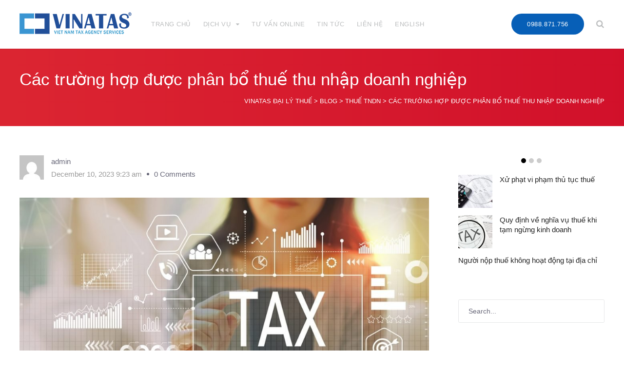

--- FILE ---
content_type: text/html; charset=UTF-8
request_url: https://vinatas.com.vn/cac-truong-hop-duoc-phan-bo-thue-thu-nhap-doanh-nghiep/
body_size: 19861
content:
<!DOCTYPE html>
<html lang="en-US">

<head>
		<meta charset="UTF-8">
	<meta name="viewport" content="width=device-width, initial-scale=1, maximum-scale=1">
	<meta name="format-detection" content="telephone=no">
	<meta name="theme-color" content="#075fb7">
	<link rel="profile" href="http://gmpg.org/xfn/11">
	<link rel="pingback" href="https://vinatas.com.vn/xmlrpc.php">
		
	<meta name='robots' content='index, follow, max-image-preview:large, max-snippet:-1, max-video-preview:-1' />

	<!-- This site is optimized with the Yoast SEO plugin v21.8 - https://yoast.com/wordpress/plugins/seo/ -->
	<title>Các trường hợp được phân bổ thuế thu nhập doanh nghiệp - VINATAS ĐẠI LÝ THUẾ</title>
	<meta name="description" content="Việc phân bổ thuế TNDN thường nhận được nhiều sự quan tâm từ doanh nghiệp. Để giúp các bạn kế toán nắm bắt thông tin quy định của pháp luật hiện hành. Các bạn có thể tham khảo chi tiết nội dung sau đây." />
	<link rel="canonical" href="https://vinatas.com.vn/cac-truong-hop-duoc-phan-bo-thue-thu-nhap-doanh-nghiep/" />
	<meta property="og:locale" content="en_US" />
	<meta property="og:type" content="article" />
	<meta property="og:title" content="Các trường hợp được phân bổ thuế thu nhập doanh nghiệp - VINATAS ĐẠI LÝ THUẾ" />
	<meta property="og:description" content="Việc phân bổ thuế TNDN thường nhận được nhiều sự quan tâm từ doanh nghiệp. Để giúp các bạn kế toán nắm bắt thông tin quy định của pháp luật hiện hành. Các bạn có thể tham khảo chi tiết nội dung sau đây." />
	<meta property="og:url" content="https://vinatas.com.vn/cac-truong-hop-duoc-phan-bo-thue-thu-nhap-doanh-nghiep/" />
	<meta property="og:site_name" content="VINATAS ĐẠI LÝ THUẾ" />
	<meta property="article:publisher" content="https://www.facebook.com/dailythue" />
	<meta property="article:published_time" content="2023-12-10T09:23:14+00:00" />
	<meta property="og:image" content="https://vinatas.com.vn/wp-content/uploads/2023/11/hinh32.jpeg" />
	<meta property="og:image:width" content="1024" />
	<meta property="og:image:height" content="683" />
	<meta property="og:image:type" content="image/jpeg" />
	<meta name="author" content="admin" />
	<meta name="twitter:card" content="summary_large_image" />
	<meta name="twitter:label1" content="Written by" />
	<meta name="twitter:data1" content="admin" />
	<meta name="twitter:label2" content="Est. reading time" />
	<meta name="twitter:data2" content="5 minutes" />
	<script type="application/ld+json" class="yoast-schema-graph">{"@context":"https://schema.org","@graph":[{"@type":"Article","@id":"https://vinatas.com.vn/cac-truong-hop-duoc-phan-bo-thue-thu-nhap-doanh-nghiep/#article","isPartOf":{"@id":"https://vinatas.com.vn/cac-truong-hop-duoc-phan-bo-thue-thu-nhap-doanh-nghiep/"},"author":{"name":"admin","@id":"https://vinatas.com.vn/#/schema/person/87fb0d363a7d879f1bc123be20d96010"},"headline":"Các trường hợp được phân bổ thuế thu nhập doanh nghiệp","datePublished":"2023-12-10T09:23:14+00:00","dateModified":"2023-12-10T09:23:14+00:00","mainEntityOfPage":{"@id":"https://vinatas.com.vn/cac-truong-hop-duoc-phan-bo-thue-thu-nhap-doanh-nghiep/"},"wordCount":1623,"commentCount":0,"publisher":{"@id":"https://vinatas.com.vn/#organization"},"image":{"@id":"https://vinatas.com.vn/cac-truong-hop-duoc-phan-bo-thue-thu-nhap-doanh-nghiep/#primaryimage"},"thumbnailUrl":"https://vinatas.com.vn/wp-content/uploads/2023/11/hinh32.jpeg","keywords":["phân bổ thuế","Thuế TNDN"],"articleSection":["Thuế TNDN"],"inLanguage":"en-US","potentialAction":[{"@type":"CommentAction","name":"Comment","target":["https://vinatas.com.vn/cac-truong-hop-duoc-phan-bo-thue-thu-nhap-doanh-nghiep/#respond"]}]},{"@type":"WebPage","@id":"https://vinatas.com.vn/cac-truong-hop-duoc-phan-bo-thue-thu-nhap-doanh-nghiep/","url":"https://vinatas.com.vn/cac-truong-hop-duoc-phan-bo-thue-thu-nhap-doanh-nghiep/","name":"Các trường hợp được phân bổ thuế thu nhập doanh nghiệp - VINATAS ĐẠI LÝ THUẾ","isPartOf":{"@id":"https://vinatas.com.vn/#website"},"primaryImageOfPage":{"@id":"https://vinatas.com.vn/cac-truong-hop-duoc-phan-bo-thue-thu-nhap-doanh-nghiep/#primaryimage"},"image":{"@id":"https://vinatas.com.vn/cac-truong-hop-duoc-phan-bo-thue-thu-nhap-doanh-nghiep/#primaryimage"},"thumbnailUrl":"https://vinatas.com.vn/wp-content/uploads/2023/11/hinh32.jpeg","datePublished":"2023-12-10T09:23:14+00:00","dateModified":"2023-12-10T09:23:14+00:00","description":"Việc phân bổ thuế TNDN thường nhận được nhiều sự quan tâm từ doanh nghiệp. Để giúp các bạn kế toán nắm bắt thông tin quy định của pháp luật hiện hành. Các bạn có thể tham khảo chi tiết nội dung sau đây.","breadcrumb":{"@id":"https://vinatas.com.vn/cac-truong-hop-duoc-phan-bo-thue-thu-nhap-doanh-nghiep/#breadcrumb"},"inLanguage":"en-US","potentialAction":[{"@type":"ReadAction","target":["https://vinatas.com.vn/cac-truong-hop-duoc-phan-bo-thue-thu-nhap-doanh-nghiep/"]}]},{"@type":"ImageObject","inLanguage":"en-US","@id":"https://vinatas.com.vn/cac-truong-hop-duoc-phan-bo-thue-thu-nhap-doanh-nghiep/#primaryimage","url":"https://vinatas.com.vn/wp-content/uploads/2023/11/hinh32.jpeg","contentUrl":"https://vinatas.com.vn/wp-content/uploads/2023/11/hinh32.jpeg","width":1024,"height":683},{"@type":"BreadcrumbList","@id":"https://vinatas.com.vn/cac-truong-hop-duoc-phan-bo-thue-thu-nhap-doanh-nghiep/#breadcrumb","itemListElement":[{"@type":"ListItem","position":1,"name":"Home","item":"https://vinatas.com.vn/"},{"@type":"ListItem","position":2,"name":"Blog","item":"https://vinatas.com.vn/blog/"},{"@type":"ListItem","position":3,"name":"Các trường hợp được phân bổ thuế thu nhập doanh nghiệp"}]},{"@type":"WebSite","@id":"https://vinatas.com.vn/#website","url":"https://vinatas.com.vn/","name":"VINATAS ĐẠI LÝ THUẾ","description":"Dịch vụ Đại Lý Thuế","publisher":{"@id":"https://vinatas.com.vn/#organization"},"potentialAction":[{"@type":"SearchAction","target":{"@type":"EntryPoint","urlTemplate":"https://vinatas.com.vn/?s={search_term_string}"},"query-input":"required name=search_term_string"}],"inLanguage":"en-US"},{"@type":"Organization","@id":"https://vinatas.com.vn/#organization","name":"VINATAS ĐẠI LÝ THUẾ","url":"https://vinatas.com.vn/","logo":{"@type":"ImageObject","inLanguage":"en-US","@id":"https://vinatas.com.vn/#/schema/logo/image/","url":"https://vinatas.com.vn/wp-content/uploads/2019/02/Logo_Vinatax_Dung-copy.jpg","contentUrl":"https://vinatas.com.vn/wp-content/uploads/2019/02/Logo_Vinatax_Dung-copy.jpg","width":450,"height":450,"caption":"VINATAS ĐẠI LÝ THUẾ"},"image":{"@id":"https://vinatas.com.vn/#/schema/logo/image/"},"sameAs":["https://www.facebook.com/dailythue"]},{"@type":"Person","@id":"https://vinatas.com.vn/#/schema/person/87fb0d363a7d879f1bc123be20d96010","name":"admin","image":{"@type":"ImageObject","inLanguage":"en-US","@id":"https://vinatas.com.vn/#/schema/person/image/","url":"https://secure.gravatar.com/avatar/2802f278e6b4cddc26539909a7433891?s=96&d=mm&r=g","contentUrl":"https://secure.gravatar.com/avatar/2802f278e6b4cddc26539909a7433891?s=96&d=mm&r=g","caption":"admin"},"url":"https://vinatas.com.vn/author/admin/"}]}</script>
	<!-- / Yoast SEO plugin. -->


<link rel='dns-prefetch' href='//fonts.googleapis.com' />
<link rel="alternate" type="application/rss+xml" title="VINATAS ĐẠI LÝ THUẾ &raquo; Feed" href="https://vinatas.com.vn/feed/" />
<link rel="alternate" type="application/rss+xml" title="VINATAS ĐẠI LÝ THUẾ &raquo; Comments Feed" href="https://vinatas.com.vn/comments/feed/" />
<link rel="alternate" type="application/rss+xml" title="VINATAS ĐẠI LÝ THUẾ &raquo; Các trường hợp được phân bổ thuế thu nhập doanh nghiệp Comments Feed" href="https://vinatas.com.vn/cac-truong-hop-duoc-phan-bo-thue-thu-nhap-doanh-nghiep/feed/" />
<script type="text/javascript">
/* <![CDATA[ */
window._wpemojiSettings = {"baseUrl":"https:\/\/s.w.org\/images\/core\/emoji\/15.0.3\/72x72\/","ext":".png","svgUrl":"https:\/\/s.w.org\/images\/core\/emoji\/15.0.3\/svg\/","svgExt":".svg","source":{"concatemoji":"https:\/\/vinatas.com.vn\/wp-includes\/js\/wp-emoji-release.min.js?ver=6.6.4"}};
/*! This file is auto-generated */
!function(i,n){var o,s,e;function c(e){try{var t={supportTests:e,timestamp:(new Date).valueOf()};sessionStorage.setItem(o,JSON.stringify(t))}catch(e){}}function p(e,t,n){e.clearRect(0,0,e.canvas.width,e.canvas.height),e.fillText(t,0,0);var t=new Uint32Array(e.getImageData(0,0,e.canvas.width,e.canvas.height).data),r=(e.clearRect(0,0,e.canvas.width,e.canvas.height),e.fillText(n,0,0),new Uint32Array(e.getImageData(0,0,e.canvas.width,e.canvas.height).data));return t.every(function(e,t){return e===r[t]})}function u(e,t,n){switch(t){case"flag":return n(e,"\ud83c\udff3\ufe0f\u200d\u26a7\ufe0f","\ud83c\udff3\ufe0f\u200b\u26a7\ufe0f")?!1:!n(e,"\ud83c\uddfa\ud83c\uddf3","\ud83c\uddfa\u200b\ud83c\uddf3")&&!n(e,"\ud83c\udff4\udb40\udc67\udb40\udc62\udb40\udc65\udb40\udc6e\udb40\udc67\udb40\udc7f","\ud83c\udff4\u200b\udb40\udc67\u200b\udb40\udc62\u200b\udb40\udc65\u200b\udb40\udc6e\u200b\udb40\udc67\u200b\udb40\udc7f");case"emoji":return!n(e,"\ud83d\udc26\u200d\u2b1b","\ud83d\udc26\u200b\u2b1b")}return!1}function f(e,t,n){var r="undefined"!=typeof WorkerGlobalScope&&self instanceof WorkerGlobalScope?new OffscreenCanvas(300,150):i.createElement("canvas"),a=r.getContext("2d",{willReadFrequently:!0}),o=(a.textBaseline="top",a.font="600 32px Arial",{});return e.forEach(function(e){o[e]=t(a,e,n)}),o}function t(e){var t=i.createElement("script");t.src=e,t.defer=!0,i.head.appendChild(t)}"undefined"!=typeof Promise&&(o="wpEmojiSettingsSupports",s=["flag","emoji"],n.supports={everything:!0,everythingExceptFlag:!0},e=new Promise(function(e){i.addEventListener("DOMContentLoaded",e,{once:!0})}),new Promise(function(t){var n=function(){try{var e=JSON.parse(sessionStorage.getItem(o));if("object"==typeof e&&"number"==typeof e.timestamp&&(new Date).valueOf()<e.timestamp+604800&&"object"==typeof e.supportTests)return e.supportTests}catch(e){}return null}();if(!n){if("undefined"!=typeof Worker&&"undefined"!=typeof OffscreenCanvas&&"undefined"!=typeof URL&&URL.createObjectURL&&"undefined"!=typeof Blob)try{var e="postMessage("+f.toString()+"("+[JSON.stringify(s),u.toString(),p.toString()].join(",")+"));",r=new Blob([e],{type:"text/javascript"}),a=new Worker(URL.createObjectURL(r),{name:"wpTestEmojiSupports"});return void(a.onmessage=function(e){c(n=e.data),a.terminate(),t(n)})}catch(e){}c(n=f(s,u,p))}t(n)}).then(function(e){for(var t in e)n.supports[t]=e[t],n.supports.everything=n.supports.everything&&n.supports[t],"flag"!==t&&(n.supports.everythingExceptFlag=n.supports.everythingExceptFlag&&n.supports[t]);n.supports.everythingExceptFlag=n.supports.everythingExceptFlag&&!n.supports.flag,n.DOMReady=!1,n.readyCallback=function(){n.DOMReady=!0}}).then(function(){return e}).then(function(){var e;n.supports.everything||(n.readyCallback(),(e=n.source||{}).concatemoji?t(e.concatemoji):e.wpemoji&&e.twemoji&&(t(e.twemoji),t(e.wpemoji)))}))}((window,document),window._wpemojiSettings);
/* ]]> */
</script>
<link rel='stylesheet' id='ot-google-fonts-css' href='//fonts.googleapis.com/css?family=Rubik:300,300italic,regular,italic,500,500italic,700,700italic&#038;subset=latin-ext,latin' type='text/css' media='all' />
<style id='wp-emoji-styles-inline-css' type='text/css'>

	img.wp-smiley, img.emoji {
		display: inline !important;
		border: none !important;
		box-shadow: none !important;
		height: 1em !important;
		width: 1em !important;
		margin: 0 0.07em !important;
		vertical-align: -0.1em !important;
		background: none !important;
		padding: 0 !important;
	}
</style>
<link rel='stylesheet' id='wp-block-library-css' href='https://vinatas.com.vn/wp-includes/css/dist/block-library/style.min.css?ver=6.6.4' type='text/css' media='all' />
<style id='classic-theme-styles-inline-css' type='text/css'>
/*! This file is auto-generated */
.wp-block-button__link{color:#fff;background-color:#32373c;border-radius:9999px;box-shadow:none;text-decoration:none;padding:calc(.667em + 2px) calc(1.333em + 2px);font-size:1.125em}.wp-block-file__button{background:#32373c;color:#fff;text-decoration:none}
</style>
<style id='global-styles-inline-css' type='text/css'>
:root{--wp--preset--aspect-ratio--square: 1;--wp--preset--aspect-ratio--4-3: 4/3;--wp--preset--aspect-ratio--3-4: 3/4;--wp--preset--aspect-ratio--3-2: 3/2;--wp--preset--aspect-ratio--2-3: 2/3;--wp--preset--aspect-ratio--16-9: 16/9;--wp--preset--aspect-ratio--9-16: 9/16;--wp--preset--color--black: #000000;--wp--preset--color--cyan-bluish-gray: #abb8c3;--wp--preset--color--white: #ffffff;--wp--preset--color--pale-pink: #f78da7;--wp--preset--color--vivid-red: #cf2e2e;--wp--preset--color--luminous-vivid-orange: #ff6900;--wp--preset--color--luminous-vivid-amber: #fcb900;--wp--preset--color--light-green-cyan: #7bdcb5;--wp--preset--color--vivid-green-cyan: #00d084;--wp--preset--color--pale-cyan-blue: #8ed1fc;--wp--preset--color--vivid-cyan-blue: #0693e3;--wp--preset--color--vivid-purple: #9b51e0;--wp--preset--gradient--vivid-cyan-blue-to-vivid-purple: linear-gradient(135deg,rgba(6,147,227,1) 0%,rgb(155,81,224) 100%);--wp--preset--gradient--light-green-cyan-to-vivid-green-cyan: linear-gradient(135deg,rgb(122,220,180) 0%,rgb(0,208,130) 100%);--wp--preset--gradient--luminous-vivid-amber-to-luminous-vivid-orange: linear-gradient(135deg,rgba(252,185,0,1) 0%,rgba(255,105,0,1) 100%);--wp--preset--gradient--luminous-vivid-orange-to-vivid-red: linear-gradient(135deg,rgba(255,105,0,1) 0%,rgb(207,46,46) 100%);--wp--preset--gradient--very-light-gray-to-cyan-bluish-gray: linear-gradient(135deg,rgb(238,238,238) 0%,rgb(169,184,195) 100%);--wp--preset--gradient--cool-to-warm-spectrum: linear-gradient(135deg,rgb(74,234,220) 0%,rgb(151,120,209) 20%,rgb(207,42,186) 40%,rgb(238,44,130) 60%,rgb(251,105,98) 80%,rgb(254,248,76) 100%);--wp--preset--gradient--blush-light-purple: linear-gradient(135deg,rgb(255,206,236) 0%,rgb(152,150,240) 100%);--wp--preset--gradient--blush-bordeaux: linear-gradient(135deg,rgb(254,205,165) 0%,rgb(254,45,45) 50%,rgb(107,0,62) 100%);--wp--preset--gradient--luminous-dusk: linear-gradient(135deg,rgb(255,203,112) 0%,rgb(199,81,192) 50%,rgb(65,88,208) 100%);--wp--preset--gradient--pale-ocean: linear-gradient(135deg,rgb(255,245,203) 0%,rgb(182,227,212) 50%,rgb(51,167,181) 100%);--wp--preset--gradient--electric-grass: linear-gradient(135deg,rgb(202,248,128) 0%,rgb(113,206,126) 100%);--wp--preset--gradient--midnight: linear-gradient(135deg,rgb(2,3,129) 0%,rgb(40,116,252) 100%);--wp--preset--font-size--small: 13px;--wp--preset--font-size--medium: 20px;--wp--preset--font-size--large: 36px;--wp--preset--font-size--x-large: 42px;--wp--preset--spacing--20: 0.44rem;--wp--preset--spacing--30: 0.67rem;--wp--preset--spacing--40: 1rem;--wp--preset--spacing--50: 1.5rem;--wp--preset--spacing--60: 2.25rem;--wp--preset--spacing--70: 3.38rem;--wp--preset--spacing--80: 5.06rem;--wp--preset--shadow--natural: 6px 6px 9px rgba(0, 0, 0, 0.2);--wp--preset--shadow--deep: 12px 12px 50px rgba(0, 0, 0, 0.4);--wp--preset--shadow--sharp: 6px 6px 0px rgba(0, 0, 0, 0.2);--wp--preset--shadow--outlined: 6px 6px 0px -3px rgba(255, 255, 255, 1), 6px 6px rgba(0, 0, 0, 1);--wp--preset--shadow--crisp: 6px 6px 0px rgba(0, 0, 0, 1);}:where(.is-layout-flex){gap: 0.5em;}:where(.is-layout-grid){gap: 0.5em;}body .is-layout-flex{display: flex;}.is-layout-flex{flex-wrap: wrap;align-items: center;}.is-layout-flex > :is(*, div){margin: 0;}body .is-layout-grid{display: grid;}.is-layout-grid > :is(*, div){margin: 0;}:where(.wp-block-columns.is-layout-flex){gap: 2em;}:where(.wp-block-columns.is-layout-grid){gap: 2em;}:where(.wp-block-post-template.is-layout-flex){gap: 1.25em;}:where(.wp-block-post-template.is-layout-grid){gap: 1.25em;}.has-black-color{color: var(--wp--preset--color--black) !important;}.has-cyan-bluish-gray-color{color: var(--wp--preset--color--cyan-bluish-gray) !important;}.has-white-color{color: var(--wp--preset--color--white) !important;}.has-pale-pink-color{color: var(--wp--preset--color--pale-pink) !important;}.has-vivid-red-color{color: var(--wp--preset--color--vivid-red) !important;}.has-luminous-vivid-orange-color{color: var(--wp--preset--color--luminous-vivid-orange) !important;}.has-luminous-vivid-amber-color{color: var(--wp--preset--color--luminous-vivid-amber) !important;}.has-light-green-cyan-color{color: var(--wp--preset--color--light-green-cyan) !important;}.has-vivid-green-cyan-color{color: var(--wp--preset--color--vivid-green-cyan) !important;}.has-pale-cyan-blue-color{color: var(--wp--preset--color--pale-cyan-blue) !important;}.has-vivid-cyan-blue-color{color: var(--wp--preset--color--vivid-cyan-blue) !important;}.has-vivid-purple-color{color: var(--wp--preset--color--vivid-purple) !important;}.has-black-background-color{background-color: var(--wp--preset--color--black) !important;}.has-cyan-bluish-gray-background-color{background-color: var(--wp--preset--color--cyan-bluish-gray) !important;}.has-white-background-color{background-color: var(--wp--preset--color--white) !important;}.has-pale-pink-background-color{background-color: var(--wp--preset--color--pale-pink) !important;}.has-vivid-red-background-color{background-color: var(--wp--preset--color--vivid-red) !important;}.has-luminous-vivid-orange-background-color{background-color: var(--wp--preset--color--luminous-vivid-orange) !important;}.has-luminous-vivid-amber-background-color{background-color: var(--wp--preset--color--luminous-vivid-amber) !important;}.has-light-green-cyan-background-color{background-color: var(--wp--preset--color--light-green-cyan) !important;}.has-vivid-green-cyan-background-color{background-color: var(--wp--preset--color--vivid-green-cyan) !important;}.has-pale-cyan-blue-background-color{background-color: var(--wp--preset--color--pale-cyan-blue) !important;}.has-vivid-cyan-blue-background-color{background-color: var(--wp--preset--color--vivid-cyan-blue) !important;}.has-vivid-purple-background-color{background-color: var(--wp--preset--color--vivid-purple) !important;}.has-black-border-color{border-color: var(--wp--preset--color--black) !important;}.has-cyan-bluish-gray-border-color{border-color: var(--wp--preset--color--cyan-bluish-gray) !important;}.has-white-border-color{border-color: var(--wp--preset--color--white) !important;}.has-pale-pink-border-color{border-color: var(--wp--preset--color--pale-pink) !important;}.has-vivid-red-border-color{border-color: var(--wp--preset--color--vivid-red) !important;}.has-luminous-vivid-orange-border-color{border-color: var(--wp--preset--color--luminous-vivid-orange) !important;}.has-luminous-vivid-amber-border-color{border-color: var(--wp--preset--color--luminous-vivid-amber) !important;}.has-light-green-cyan-border-color{border-color: var(--wp--preset--color--light-green-cyan) !important;}.has-vivid-green-cyan-border-color{border-color: var(--wp--preset--color--vivid-green-cyan) !important;}.has-pale-cyan-blue-border-color{border-color: var(--wp--preset--color--pale-cyan-blue) !important;}.has-vivid-cyan-blue-border-color{border-color: var(--wp--preset--color--vivid-cyan-blue) !important;}.has-vivid-purple-border-color{border-color: var(--wp--preset--color--vivid-purple) !important;}.has-vivid-cyan-blue-to-vivid-purple-gradient-background{background: var(--wp--preset--gradient--vivid-cyan-blue-to-vivid-purple) !important;}.has-light-green-cyan-to-vivid-green-cyan-gradient-background{background: var(--wp--preset--gradient--light-green-cyan-to-vivid-green-cyan) !important;}.has-luminous-vivid-amber-to-luminous-vivid-orange-gradient-background{background: var(--wp--preset--gradient--luminous-vivid-amber-to-luminous-vivid-orange) !important;}.has-luminous-vivid-orange-to-vivid-red-gradient-background{background: var(--wp--preset--gradient--luminous-vivid-orange-to-vivid-red) !important;}.has-very-light-gray-to-cyan-bluish-gray-gradient-background{background: var(--wp--preset--gradient--very-light-gray-to-cyan-bluish-gray) !important;}.has-cool-to-warm-spectrum-gradient-background{background: var(--wp--preset--gradient--cool-to-warm-spectrum) !important;}.has-blush-light-purple-gradient-background{background: var(--wp--preset--gradient--blush-light-purple) !important;}.has-blush-bordeaux-gradient-background{background: var(--wp--preset--gradient--blush-bordeaux) !important;}.has-luminous-dusk-gradient-background{background: var(--wp--preset--gradient--luminous-dusk) !important;}.has-pale-ocean-gradient-background{background: var(--wp--preset--gradient--pale-ocean) !important;}.has-electric-grass-gradient-background{background: var(--wp--preset--gradient--electric-grass) !important;}.has-midnight-gradient-background{background: var(--wp--preset--gradient--midnight) !important;}.has-small-font-size{font-size: var(--wp--preset--font-size--small) !important;}.has-medium-font-size{font-size: var(--wp--preset--font-size--medium) !important;}.has-large-font-size{font-size: var(--wp--preset--font-size--large) !important;}.has-x-large-font-size{font-size: var(--wp--preset--font-size--x-large) !important;}
:where(.wp-block-post-template.is-layout-flex){gap: 1.25em;}:where(.wp-block-post-template.is-layout-grid){gap: 1.25em;}
:where(.wp-block-columns.is-layout-flex){gap: 2em;}:where(.wp-block-columns.is-layout-grid){gap: 2em;}
:root :where(.wp-block-pullquote){font-size: 1.5em;line-height: 1.6;}
</style>
<link rel='stylesheet' id='contact-form-7-css' href='https://vinatas.com.vn/wp-content/plugins/contact-form-7/includes/css/styles.css?ver=5.7.7' type='text/css' media='all' />
<link rel='stylesheet' id='essential-grid-plugin-settings-css' href='https://vinatas.com.vn/wp-content/plugins/essential-grid/public/assets/css/settings.css?ver=2.3.1' type='text/css' media='all' />
<link rel='stylesheet' id='tp-open-sans-css' href='https://fonts.googleapis.com/css?family=Open+Sans%3A300%2C400%2C600%2C700%2C800&#038;ver=6.6.4' type='text/css' media='all' />
<link rel='stylesheet' id='tp-raleway-css' href='https://fonts.googleapis.com/css?family=Raleway%3A100%2C200%2C300%2C400%2C500%2C600%2C700%2C800%2C900&#038;ver=6.6.4' type='text/css' media='all' />
<link rel='stylesheet' id='tp-droid-serif-css' href='https://fonts.googleapis.com/css?family=Droid+Serif%3A400%2C700&#038;ver=6.6.4' type='text/css' media='all' />
<link rel='stylesheet' id='tp-fontello-css' href='https://vinatas.com.vn/wp-content/plugins/essential-grid/public/assets/font/fontello/css/fontello.css?ver=2.3.1' type='text/css' media='all' />
<link rel='stylesheet' id='rs-plugin-settings-css' href='https://vinatas.com.vn/wp-content/plugins/revslider/public/assets/css/settings.css?ver=5.4.8.1' type='text/css' media='all' />
<style id='rs-plugin-settings-inline-css' type='text/css'>
#rs-demo-id {}
</style>
<link rel='stylesheet' id='font-awesome-css' href='https://vinatas.com.vn/wp-content/plugins/js_composer/assets/lib/bower/font-awesome/css/font-awesome.min.css?ver=5.6' type='text/css' media='all' />
<link rel='stylesheet' id='js_composer_front-css' href='https://vinatas.com.vn/wp-content/plugins/js_composer/assets/css/js_composer.min.css?ver=5.6' type='text/css' media='all' />
<link rel='stylesheet' id='core-extend-css' href='https://vinatas.com.vn/wp-content/plugins/core-extend/assets/css/core-extend.css?ver=1' type='text/css' media='all' />
<link rel='stylesheet' id='mnky_main-css' href='https://vinatas.com.vn/wp-content/themes/upscale/style.css?ver=1.1.2' type='text/css' media='all' />
<style id='mnky_main-inline-css' type='text/css'>
input[type='submit'], button, #wp-calendar #today, .pricing-box .plan-badge, .scrollToTop, .widget-area .widget .tagcloud a:hover, .article-labels span, .archive-style-2:nth-child(odd) .post-content-bg, .archive-style-2.layout-two-column:nth-child(4n) .post-content-bg, .archive-style-2.layout-two-column:nth-child(4n+1) .post-content-bg, .rating-bar-value, .page-sidebar .widget .widget-title:after, .mp-container .mp-comment, #mobile-site-navigation .mobile-menu-header, #header-container .menu-toggle-wrapper:hover span, #site-navigation ul li.menu-button-full a, .error404 .bar-row .vc_bar {background-color:#075fb7;}	input[type='submit'], button{border-bottom-color: #003c94;}input[type=button]:hover, input[type='submit']:hover, button:hover{border-bottom-color: #003c94; background-color: #003c94;}.archive-layout.format-video .post-preview:before, .archive-layout.format-gallery .post-preview:before, .archive-layout.format-link .post-preview:before{background-color:rgba(7,95,183,0.70);}.archive-layout.format-video .post-preview:hover:before, .archive-layout.format-gallery .post-preview:hover:before, .archive-layout.format-link .post-preview:hover:before{background-color:rgba(7,95,183,0.80);}::selection{background-color:#0e85ed;}::-moz-selection{background-color:#0e85ed;}.archive-style-2:nth-child(even) .post-content-bg, .archive-style-2.layout-two-column .post-content-bg{background-color:#0e85ed;}		.themecolor_txt, a, a:hover, #comments span.required, #comments .comment-reply-link:hover, #comments h3.comment-reply-title #cancel-comment-reply-link:hover, #comments .comment-meta a:hover, blockquote p:before, .vc_toggle_default .vc_toggle_title .vc_toggle_icon:after, .single-post .entry-header h5 a:hover, .entry-header .entry-meta a:hover, #comments p.comment-notes:before, p.logged-in-as:before, p.must-log-in:before, .sticky .post-preview:after, .pagination a:hover, .page-links a:hover, .format-chat p:nth-child(odd):before, #comments .comment-navigation a:hover, .separator_w_icon i, .mnky_testimonials-slider .flex-control-paging li a.flex-active:after, .mnky-content-slider .flex-control-paging li a.flex-active:after, #site-navigation ul li a:hover, #site-navigation ul li.current-menu-item > a, #site-navigation ul li ul li.current-menu-item > a, #site-navigation ul li ul li.current-menu-item > a:hover, #site-navigation ul li.megamenu ul li.current-menu-item > a, .mnky-posts .mp-title a:hover, .mp-author a:hover, .entry-meta-blog .meta-author:hover, .meta-comments a:hover, .archive-layout .entry-category a:hover, .mp-category a:hover, .rating_aspect_value .rating-value, .rating_summary_value, .rating-stars, #mobile-site-navigation ul > li > a:hover, .mnky_team_wrapper .team_member_position, .mnky_team_wrapper .team_content_container i, .site-links .search_button:hover, .site-links .header_cart_link i:hover, .menu-toggle-wrapper:hover, .footer-sidebar .widget a:hover, .site-info .widget a:hover, .mp-rating-stars span:after, .error404 .error-icon {color:#075fb7;}			.archive-layout .entry-category, .archive-layout .entry-category a, .single-post .entry-header h5, .single-post .entry-header h5 a {color:#0e85ed;}		 .rating-bar-value:after, #sidebar .widget.widget_nav_menu ul li.current-menu-item a, #sidebar.float-right .widget.widget_nav_menu ul li.current-menu-item a, #sidebar.dual-sidebar-right .widget.widget_nav_menu ul li.current-menu-item a, #secondary-sidebar .widget.widget_nav_menu ul li.current-menu-item a {border-color:#075fb7;}		.mp-container .mp-comment:after {border-left-color:#075fb7; border-top-color:#075fb7;}		#main, #site-header #header-container, #top-bar, #mobile-site-header, #container, .inner, .page-header-inner, .header-search, .header-search .search-input {max-width:1200px; }#site-navigation ul li.megamenu > ul{max-width:1200px; left: calc(50% - 600px);}@media only screen and (max-width : 1200px){#site-navigation .menu-container ul li.megamenu > ul{left:0;}}@media only screen and (max-width : 1260px){.searchform-wrapper {padding:0 30px;} .header-search .toggle-header-search {right:30px;}}#mobile-site-header{width:100% !important;}#site-header, #site-header #header-wrapper {height:100px;}#site-header, #site-header #header-wrapper, #mobile-site-header {background-color:#ffffff;}#site-header #header-wrapper {box-shadow:0px 1px 2px rgba(0,0,0,0.09);} #site-header.header-overlay #header-wrapper {box-shadow:none;}#top-bar-wrapper, #top-bar .widget_nav_menu ul li ul{background:#f8f7f6}#top-bar-wrapper .widget, #top-bar-wrapper .widget a, #top-bar .widget-title, #top-bar .search-input {color:#222222}#top-bar-wrapper .widget a:hover{color:#222222}#site-navigation ul > li > a, .site-links .menu-toggle-wrapper, .site-links .header_cart_wrapper, .site-links .search_button, #site-logo .site-title, #site-navigation #menu-sidebar {line-height:100px}.header-search .search-input {height:100px}#site-navigation ul li a, .site-links .search_button, .site-links .header_cart_link i, .toggle-mobile-menu i, #mobile-site-header #mobile-site-logo h1.site-title a, #mobile-site-header .toggle-mobile-menu i, .header-search .search-input, .menu-toggle-wrapper {color:#bcbebf}.header-search .toggle-header-search span, #header-container .menu-toggle-wrapper span {background-color:#bcbebf}#mobile-site-header .toggle-mobile-menu i, #mobile-site-header #mobile-site-logo h1.site-title a {color:#222222}#site-logo {margin-top:25px}body, select, textarea, input, button, .esg-grid{font-family: "arial",Arial,Helvetica,sans-serif;}body{color:#666677; font-size:14px}#content h4.wpb_toggle, .mp-author a, .entry-meta-blog .meta-author, .meta-comments a, .entry-header .entry-meta, .entry-header .entry-meta a, .pagination a, .page-links a, #comments .comment-meta a, #comments .comment-reply-link, #comments h3.comment-reply-title #cancel-comment-reply-link, #comments .comment-navigation a, .mnky-content-box, .wpb-js-composer .mnky-accordion.vc_tta-style-classic.vc_tta.vc_general .vc_tta-panel-title > a {color:#666677;}#site-navigation, #site-navigation ul li a, .site-links .menu-toggle-wrapper{font-family: "arial",Arial,Helvetica,sans-serif;;font-weight:500;letter-spacing:0.04em;text-transform:uppercase;}#site-navigation-side ul li a, #site-navigation-overlay ul li a{font-family: "arial",Arial,Helvetica,sans-serif;;}h1, h2, h3, h4, h5, h6{font-family: "arial",Arial,Helvetica,sans-serif;;}.single-post .entry-content{font-family: "arial",Arial,Helvetica,sans-serif;;}.single-post .entry-content, .single-post .post_lead_content {font-size:14px}.widget .widget-title{font-family: "arial",Arial,Helvetica,sans-serif;;}h1{font-size:30px}h2{font-size:24px}h3{font-size:20px}h4{font-size:18px}h5{font-size:16px}h6{font-size:14px}h1, h2, h3, h4, h5, h6, h1 a, h2 a, h3 a, h4 a, h5 a, h6 a {color:#222}#site-logo .site-title a:hover, #comments .comment-author .fn, .mnky-accordion.vc_tta-style-classic.vc_tta.vc_general .vc_tta-panel.vc_active .vc_tta-panel-title > a {color:#222}.footer-sidebar .vc_col-sm-3:nth-child(1) {width:20%}.footer-sidebar .vc_col-sm-3:nth-child(2) {width:20%}.footer-sidebar .vc_col-sm-3:nth-child(3) {width:20%}.footer-sidebar .vc_col-sm-3:nth-child(4) {width:40%}.site-info {text-align:center}
</style>
<link rel='stylesheet' id='animate-css' href='https://vinatas.com.vn/wp-content/plugins/pe-recent-posts/css/animate.css?ver=6.6.4' type='text/css' media='all' />
<link rel='stylesheet' id='pe-recent-posts-css' href='https://vinatas.com.vn/wp-content/plugins/pe-recent-posts/css/pe-recent-posts.css?ver=6.6.4' type='text/css' media='all' />
<script type="text/javascript" src="https://vinatas.com.vn/wp-includes/js/jquery/jquery.min.js?ver=3.7.1" id="jquery-core-js"></script>
<script type="text/javascript" src="https://vinatas.com.vn/wp-includes/js/jquery/jquery-migrate.min.js?ver=3.4.1" id="jquery-migrate-js"></script>
<script type="text/javascript" src="https://vinatas.com.vn/wp-content/plugins/pe-recent-posts/js/bootstrap.min.js?ver=3.3.0" id="bootstrap.min-js"></script>
<script type="text/javascript" src="https://vinatas.com.vn/wp-content/plugins/essential-grid/public/assets/js/jquery.esgbox.min.js?ver=2.3.1" id="themepunchboxext-js"></script>
<script type="text/javascript" src="https://vinatas.com.vn/wp-content/plugins/essential-grid/public/assets/js/jquery.themepunch.tools.min.js?ver=2.3.1" id="tp-tools-js"></script>
<script type="text/javascript" src="https://vinatas.com.vn/wp-content/plugins/revslider/public/assets/js/jquery.themepunch.revolution.min.js?ver=5.4.8.1" id="revmin-js"></script>
<link rel="https://api.w.org/" href="https://vinatas.com.vn/wp-json/" /><link rel="alternate" title="JSON" type="application/json" href="https://vinatas.com.vn/wp-json/wp/v2/posts/7027" /><link rel="EditURI" type="application/rsd+xml" title="RSD" href="https://vinatas.com.vn/xmlrpc.php?rsd" />
<meta name="generator" content="WordPress 6.6.4" />
<link rel='shortlink' href='https://vinatas.com.vn/?p=7027' />
<link rel="alternate" title="oEmbed (JSON)" type="application/json+oembed" href="https://vinatas.com.vn/wp-json/oembed/1.0/embed?url=https%3A%2F%2Fvinatas.com.vn%2Fcac-truong-hop-duoc-phan-bo-thue-thu-nhap-doanh-nghiep%2F" />
<link rel="alternate" title="oEmbed (XML)" type="text/xml+oembed" href="https://vinatas.com.vn/wp-json/oembed/1.0/embed?url=https%3A%2F%2Fvinatas.com.vn%2Fcac-truong-hop-duoc-phan-bo-thue-thu-nhap-doanh-nghiep%2F&#038;format=xml" />
		<script type="text/javascript">
			var ajaxRevslider;
			
			jQuery(document).ready(function() {
				// CUSTOM AJAX CONTENT LOADING FUNCTION
				ajaxRevslider = function(obj) {
				
					// obj.type : Post Type
					// obj.id : ID of Content to Load
					// obj.aspectratio : The Aspect Ratio of the Container / Media
					// obj.selector : The Container Selector where the Content of Ajax will be injected. It is done via the Essential Grid on Return of Content
					
					var content = "";

					data = {};
					
					data.action = 'revslider_ajax_call_front';
					data.client_action = 'get_slider_html';
					data.token = '18e3967b58';
					data.type = obj.type;
					data.id = obj.id;
					data.aspectratio = obj.aspectratio;
					
					// SYNC AJAX REQUEST
					jQuery.ajax({
						type:"post",
						url:"https://vinatas.com.vn/wp-admin/admin-ajax.php",
						dataType: 'json',
						data:data,
						async:false,
						success: function(ret, textStatus, XMLHttpRequest) {
							if(ret.success == true)
								content = ret.data;								
						},
						error: function(e) {
							console.log(e);
						}
					});
					
					 // FIRST RETURN THE CONTENT WHEN IT IS LOADED !!
					 return content;						 
				};
				
				// CUSTOM AJAX FUNCTION TO REMOVE THE SLIDER
				var ajaxRemoveRevslider = function(obj) {
					return jQuery(obj.selector+" .rev_slider").revkill();
				};

				// EXTEND THE AJAX CONTENT LOADING TYPES WITH TYPE AND FUNCTION
				var extendessential = setInterval(function() {
					if (jQuery.fn.tpessential != undefined) {
						clearInterval(extendessential);
						if(typeof(jQuery.fn.tpessential.defaults) !== 'undefined') {
							jQuery.fn.tpessential.defaults.ajaxTypes.push({type:"revslider",func:ajaxRevslider,killfunc:ajaxRemoveRevslider,openAnimationSpeed:0.3});   
							// type:  Name of the Post to load via Ajax into the Essential Grid Ajax Container
							// func: the Function Name which is Called once the Item with the Post Type has been clicked
							// killfunc: function to kill in case the Ajax Window going to be removed (before Remove function !
							// openAnimationSpeed: how quick the Ajax Content window should be animated (default is 0.3)
						}
					}
				},30);
			});
		</script>
		<style type="text/css">.recentcomments a{display:inline !important;padding:0 !important;margin:0 !important;}</style><meta name="generator" content="Powered by WPBakery Page Builder - drag and drop page builder for WordPress."/>
<!--[if lte IE 9]><link rel="stylesheet" type="text/css" href="https://vinatas.com.vn/wp-content/plugins/js_composer/assets/css/vc_lte_ie9.min.css" media="screen"><![endif]--><meta name="generator" content="Powered by Slider Revolution 5.4.8.1 - responsive, Mobile-Friendly Slider Plugin for WordPress with comfortable drag and drop interface." />
<script type="text/javascript">function setREVStartSize(e){									
						try{ e.c=jQuery(e.c);var i=jQuery(window).width(),t=9999,r=0,n=0,l=0,f=0,s=0,h=0;
							if(e.responsiveLevels&&(jQuery.each(e.responsiveLevels,function(e,f){f>i&&(t=r=f,l=e),i>f&&f>r&&(r=f,n=e)}),t>r&&(l=n)),f=e.gridheight[l]||e.gridheight[0]||e.gridheight,s=e.gridwidth[l]||e.gridwidth[0]||e.gridwidth,h=i/s,h=h>1?1:h,f=Math.round(h*f),"fullscreen"==e.sliderLayout){var u=(e.c.width(),jQuery(window).height());if(void 0!=e.fullScreenOffsetContainer){var c=e.fullScreenOffsetContainer.split(",");if (c) jQuery.each(c,function(e,i){u=jQuery(i).length>0?u-jQuery(i).outerHeight(!0):u}),e.fullScreenOffset.split("%").length>1&&void 0!=e.fullScreenOffset&&e.fullScreenOffset.length>0?u-=jQuery(window).height()*parseInt(e.fullScreenOffset,0)/100:void 0!=e.fullScreenOffset&&e.fullScreenOffset.length>0&&(u-=parseInt(e.fullScreenOffset,0))}f=u}else void 0!=e.minHeight&&f<e.minHeight&&(f=e.minHeight);e.c.closest(".rev_slider_wrapper").css({height:f})					
						}catch(d){console.log("Failure at Presize of Slider:"+d)}						
					};</script>
<noscript><style type="text/css"> .wpb_animate_when_almost_visible { opacity: 1; }</style></noscript></head>
	
<body class="post-template-default single single-post postid-7027 single-format-standard sticky-sidebar wpb-js-composer js-comp-ver-5.6 vc_responsive" id="site-body" itemscope itemtype="http://schema.org/WebPage">
		
	<div id="wrapper">
		
	
		
			


	
<header id="mobile-site-header" class="mobile-header">
	<div id="mobile-site-logo">
		<a href="https://vinatas.com.vn/"><img src="http://vinatas.com.vn/wp-content/uploads/2019/02/logo-230-vnt.png" alt="VINATAS ĐẠI LÝ THUẾ" /></a>	</div>	
	
	
	
	<a href="#mobile-site-navigation" class="toggle-mobile-menu"><i class="fa fa-bars"></i></a>	
</header>	
	
	

	<header id="site-header" class="header-style-default" itemscope itemtype="http://schema.org/WPHeader">
		<div id="header-wrapper">
			<div id="header-container" class="clearfix">
				<div id="site-logo">
					<a href="https://vinatas.com.vn/"><img src="http://vinatas.com.vn/wp-content/uploads/2019/02/logo-230-vnt.png" alt="VINATAS ĐẠI LÝ THUẾ" /></a>				</div>			
				
				<div id="site-navigation" class="" itemscope itemtype="http://schema.org/SiteNavigationElement">
					<nav id="primary-navigation" class="menu-container"><ul id="menu-main-menu" class="menu"><li id="menu-item-886" class="menu-item menu-item-type-post_type menu-item-object-page menu-item-home menu-item-886"><a href="https://vinatas.com.vn/">TRANG CHỦ</a></li>
<li id="menu-item-912" class="menu-item menu-item-type-post_type menu-item-object-page menu-item-has-children menu-item-912"><a href="https://vinatas.com.vn/all-services/">DỊCH VỤ</a>
<ul class="sub-menu">
	<li id="menu-item-923" class="menu-item menu-item-type-post_type menu-item-object-page menu-item-923"><a href="https://vinatas.com.vn/quyet-toan-thue/">DỊCH VỤ QUYẾT TOÁN THUẾ</a></li>
	<li id="menu-item-919" class="menu-item menu-item-type-post_type menu-item-object-page menu-item-919"><a href="https://vinatas.com.vn/dai-ly-thue/">DỊCH VỤ ĐẠI LÝ THUẾ</a></li>
	<li id="menu-item-921" class="menu-item menu-item-type-post_type menu-item-object-page menu-item-921"><a href="https://vinatas.com.vn/tu-van-thue/">DỊCH VỤ TƯ VẤN THUẾ</a></li>
	<li id="menu-item-920" class="menu-item menu-item-type-post_type menu-item-object-page menu-item-920"><a href="https://vinatas.com.vn/kiem-toan-thue/">DỊCH VỤ KIỂM TOÁN THUẾ</a></li>
</ul>
</li>
<li id="menu-item-913" class="menu-item menu-item-type-post_type menu-item-object-page menu-item-913"><a href="https://vinatas.com.vn/pricing-options/">TƯ VẤN ONLINE</a></li>
<li id="menu-item-895" class="menu-item menu-item-type-post_type menu-item-object-page current_page_parent menu-item-895"><a href="https://vinatas.com.vn/blog/">TIN TỨC</a></li>
<li id="menu-item-889" class="menu-item menu-item-type-post_type menu-item-object-page menu-item-889"><a href="https://vinatas.com.vn/contact-us/">LIÊN HỆ</a></li>
<li id="menu-item-1008" class="menu-item menu-item-type-custom menu-item-object-custom menu-item-1008"><a href="#">ENGLISH</a></li>
</ul></nav>					
						
	
					<div class="site-links menu-float-right">
																					
													<button class="toggle-header-search search_button" type="button">
								<i class="fa fa-search"></i>
							</button>
																
					</div>
				
					<nav id="secondary-navigation" class="menu-container-2 menu-float-right"><ul id="menu-secondary-menu" class="menu"><li id="menu-item-869" class="menu-button-full menu-item menu-item-type-custom menu-item-object-custom menu-item-869"><a href="#">0988.871.756</a></li>
</ul></nav>				</div><!-- #site-navigation -->
												
									<div class="header-search">
							<div class="searchform-wrapper">
		<form method="get" class="searchform" action="https://vinatas.com.vn/">
			<input onfocus="this.value=''" onblur="this.value='Type and hit enter to search ...'" type="text" value="Search..." name="s" class="search-input" />
		</form>
	</div>						<div class="toggle-header-search">
							<span></span>
							<span></span>
						</div>
					</div>
				
			</div><!-- #header-container -->
		</div><!-- #header-wrapper -->	
	</header><!-- #site-header -->
	
	
		

			<header class="page-header clearfix">
			<div class="page-header-inner">
				<h1>Các trường hợp được phân bổ thuế thu nhập doanh nghiệp</h1>
				<div class="mnky_breadcrumbs" typeof="BreadcrumbList" vocab="http://schema.org/"><!-- Breadcrumb NavXT 7.2.0 -->
<span property="itemListElement" typeof="ListItem"><a property="item" typeof="WebPage" title="Go to VINATAS ĐẠI LÝ THUẾ." href="https://vinatas.com.vn" class="home" ><span property="name">VINATAS ĐẠI LÝ THUẾ</span></a><meta property="position" content="1"></span> &gt; <span property="itemListElement" typeof="ListItem"><a property="item" typeof="WebPage" title="Go to Blog." href="https://vinatas.com.vn/blog/" class="post-root post post-post" ><span property="name">Blog</span></a><meta property="position" content="2"></span> &gt; <span property="itemListElement" typeof="ListItem"><a property="item" typeof="WebPage" title="Go to the Thuế TNDN Category archives." href="https://vinatas.com.vn/category/tndn/" class="taxonomy category" ><span property="name">Thuế TNDN</span></a><meta property="position" content="3"></span> &gt; <span property="itemListElement" typeof="ListItem"><span property="name" class="post post-post current-item">Các trường hợp được phân bổ thuế thu nhập doanh nghiệp</span><meta property="url" content="https://vinatas.com.vn/cac-truong-hop-duoc-phan-bo-thue-thu-nhap-doanh-nghiep/"><meta property="position" content="4"></span></div>			</div>
		</header><!-- .page-header -->
			
		
		

		
		
		<div id="main" class="clearfix">

	
	<div id="container" class="clearfix">
			<div id="content" class="float-left">
						
			
				
	<article itemtype="http://schema.org/Article" itemscope="" id="post-7027" class="single-layout clearfix post-7027 post type-post status-publish format-standard has-post-thumbnail hentry category-tndn tag-phan-bo-thue tag-thue-tndn" >
	
	<link itemprop="mainEntityOfPage" href="https://vinatas.com.vn/cac-truong-hop-duoc-phan-bo-thue-thu-nhap-doanh-nghiep/" />

		<header class="entry-header clearfix">
				
			<div class="entry-meta"><span class="meta-author-image"><img alt='' src='https://secure.gravatar.com/avatar/2802f278e6b4cddc26539909a7433891?s=50&#038;d=mm&#038;r=g' srcset='https://secure.gravatar.com/avatar/2802f278e6b4cddc26539909a7433891?s=100&#038;d=mm&#038;r=g 2x' class='avatar avatar-50 photo' height='50' width='50' decoding='async'/></span><a class="meta-author url" href="https://vinatas.com.vn/author/admin/" title="View all posts by admin" rel="author"><span itemprop="author" itemscope itemtype="http://schema.org/Person"><span itemprop="name">admin</span></span></a><span class="meta-date"><time class="published" datetime="2023-12-10T09:23:14+00:00" itemprop="datePublished">December 10, 2023 9:23 am</time><time class="meta-date-modified updated" datetime="2023-12-10T09:23:14+00:00" itemprop="dateModified">December 10, 2023</time></span><span class="meta-comments"><a href="https://vinatas.com.vn/cac-truong-hop-duoc-phan-bo-thue-thu-nhap-doanh-nghiep/#respond" title="Comments">0 Comments</a></span><meta itemprop="interactionCount" content="UserComments:0"/></div>			
			</header><!-- .entry-header -->
		
		<div class="entry-content-wrapper clearfix">
					
		<div class="post-preview clearfix"><img width="980" height="654" src="https://vinatas.com.vn/wp-content/uploads/2023/11/hinh32.jpeg" class="attachment-large size-large wp-post-image" alt="" decoding="async" fetchpriority="high" srcset="https://vinatas.com.vn/wp-content/uploads/2023/11/hinh32.jpeg 1024w, https://vinatas.com.vn/wp-content/uploads/2023/11/hinh32-300x200.jpeg 300w, https://vinatas.com.vn/wp-content/uploads/2023/11/hinh32-768x512.jpeg 768w" sizes="(max-width: 980px) 100vw, 980px" />				</div>
					
	
				
		
	
		
			
		
		<div itemprop="articleBody" class="entry-content clearfix">
			<p><span class="s6">Việc phân bổ thuế TNDN thường nhận được nhiều sự quan tâm từ doanh nghiệp. Để giúp các bạn kế toán nắm bắt thông tin quy định của pháp luật hiệ</span><span class="s6">n hành</span><span class="s6">. Các bạn có thể tham khảo chi tiết nộ</span><span class="s6">i dung sau đây.</span></p>
<p><span id="more-7027"></span></p>
<p><strong><span class="s7">1. Các trường hợp được phân bổ thuế thu nhập doanh nghiệp</span></strong></p>
<p><span class="s6">Các trường hợp được phân bổ thuế thu nhập doanh nghiệp theo khoản 1 Điều 17 Thông tư 80/2021/TT-BTC gồ</span><span class="s6">m:</span></p>
<p><span class="s6">&#8211; Hoạt động kinh doanh xổ số điệ</span><span class="s6">n toán;</span></p>
<p><span class="s6">&#8211; Hoạt động chuyển nhượng bất động sả</span><span class="s6">n;</span></p>
<p><span class="s6">&#8211; Đơn vị phụ thuộc, địa điểm kinh doanh là cơ sở sản xuấ</span><span class="s6">t;</span></p>
<p><span class="s6">&#8211; Nhà máy thủy điện nằm trên nhiều tỉ</span><span class="s6">nh.</span></p>
<p><strong><span class="s7">2. Phương pháp phân bổ thuế thu nhập doanh nghiệp</span></strong></p>
<p><span class="s6">Theo khoản 2 Điều 17 Thông tư 80/2021/TT-BTC thì phương pháp phân bổ thuế thu nhập doanh nghiệ</span><span class="s6">p như sau:</span></p>
<p><span class="s7">2.1 </span><span class="s7">Phân bổ thuế thu nhập doanh nghiệp phải nộp đối với hoạt động kinh doanh xổ số điệ</span><span class="s7">n toán:</span></p>
<p><span class="s6">Số thuế thu nhập doanh nghiệp phải nộp cho từng tỉnh nơi có hoạt động kinh doanh xổ số điện toán bằng (=) số thuế thu nhập doanh nghiệp phải nộp của hoạt động kinh doanh xổ số điện toán nhân (x) với tỷ lệ (%) doanh thu bán vé thực tế từ hoạt động kinh doanh xổ số điện toán tại từng tỉnh trên tổng doanh thu bán vé thực tế của người nộp thuế</span><span class="s6">.</span></p>
<p><span class="s6">Số thuế thu nhập doanh nghiệp phải nộp của hoạt động kinh doanh xổ số điện toán: là tổng số thuế thu nhập doanh nghiệp phải nộp của hoạt động kinh doanh xổ số điện toán được tính riêng trong kỳ.</span></p>
<p><span class="s6">Tỷ lệ (%) doanh thu bán vé thực tế từ hoạt động kinh doanh xổ số điện toán được tính như sau:</span></p>
<p class="s8">
<table>
<tbody>
<tr>
<td class="s9">
<div>
<p class="s11"><span class="s10">Tỷ lệ (%) doanh thu bán vé thực tế</span></p>
</div>
</td>
<td class="s9">
<div>
<p class="s12"><span class="s10">=</span></p>
</div>
</td>
<td class="s9">
<div>
<p class="s12"><span class="s10">Doanh thu bán vé thực tế từ hoạt động kinh doanh xổ số điện toán tại tỉnh được phân bổ</span></p>
</div>
</td>
</tr>
<tr>
<td class="s13">
<div>
<p class="s8">
</div>
</td>
<td class="s13">
<div>
<p class="s8">
</div>
</td>
<td class="s9">
<div>
<p class="s11"><span class="s10">Hướng dẫn phân bổ thuế TNDN</span></p>
</div>
</td>
</tr>
</tbody>
</table>
<p><span class="s6">Doanh thu bán vé thực tế từ hoạt động kinh doanh xổ số điện toán được xác định theo quy định tại điểm a khoản 2 Điề</span><span class="s6">u 13 Thông tư 80/2021/TT-BTC.</span></p>
<p><span class="s7">2.2 </span><span class="s7">Phân bổ thuế thu nhập doanh nghiệp phải nộp đối với hoạt động chuyển nhượng bất động sả</span><span class="s7">n:</span></p>
<p><span class="s6">Số thuế thu nhập doanh nghiệp phải nộp cho từng tỉnh nơi có hoạt động chuyển nhượng bất động sản tạm nộp hàng quý và quyết toán bằng (=) doanh thu tính thuế thu nhập doanh nghiệp của hoạt động chuyển nhượng bất động sản tại từng tỉnh nhân (x) vớ</span><span class="s6">i 1%.</span></p>
<p><span class="s6">Trong đó:</span></p>
<p><span class="s6">Doanh thu từ hoạt động chuyển nhượng bất động sản được xác định theo giá thực tế chuyển nhượng bất động sản theo hợp đồng chuyển nhượng, mua bán bất động sản phù hợp với quy định của pháp luật (bao gồm cả các khoản phụ thu và phí thu thêm nếu có).</span></p>
<p><span class="s6">Trường hợp giá chuyển quyền sử dụng đất theo hợp đồng chuyển nhượng, mua bán bất động sản thấp hơn giá đất tại bảng giá đất do Ủy ban nhân dân tỉnh, thành phố trực thuộc Trung ương quy định tại thời điểm ký hợp đồng chuyển nhượng bất động sản thì tính theo giá đất do Ủy ban nhân dân tỉnh, thành phố trực thuộc Trung ương quy định tại thời điểm ký hợp đồng chuyển nhượng bất động sản.</span></p>
<p><span class="s6">Thời điểm xác định doanh thu tính thuế là thời điểm bên bán bàn giao bất động sản cho bên mua, không phụ thuộc việc bên mua đã đăng ký quyền sở hữu tài sản, quyền sử dụng đất, xác lập quyền sử dụng đất tại cơ quan nhà nước có thẩm quyền.</span></p>
<p><span class="s6">Lưu ý: Thu nhập từ chuyển nhượng bất động sản phải xác định riêng để kê khai nộp thuế và không áp dụng ưu đãi thuế thu nhập doanh nghiệp.</span></p>
<p><span class="s7">2.3 </span><span class="s7">Phân bổ thuế thu nhập doanh nghiệp phải nộp đối với người nộp thuế có đơn vị phụ thuộc, địa điểm kinh doanh là cơ sở sản xuấ</span><span class="s7">t:</span></p>
<p><span class="s6">Số thuế thu nhập doanh nghiệp phải nộp tại từng tỉnh nơi có cơ sở sản xuất bằng (=) số thuế thu nhập doanh nghiệp phải nộp của hoạt động sản xuất, kinh doanh nhân (x) với tỷ lệ (%) chi phí của từng cơ sở sản xuất trên tổng chi phí của người nộp thuế (không bao gồm chi phí của hoạt động được hưởng ưu đãi thuế thu nhập doanh nghiệp). Chi phí để xác định tỷ lệ phân bổ là chi phí thực tế phát sinh của kỳ tính thuế</span><span class="s6">.</span></p>
<p><span class="s6">Số thuế thu nhập doanh nghiệp phải nộp của hoạt động sản xuất, kinh doanh không bao gồm số thuế thu nhập doanh nghiệp phải nộp cho hoạt động được hưởng ưu đãi thuế thu nhập doanh nghiệp. Số thuế thu nhập doanh nghiệp phải nộp của hoạt động được hưởng ưu đãi được xác định theo kết quả sản xuấ</span><span class="s6">t kinh </span><span class="s6">doanh của hoạt động được hưởng ưu đãi và mức ưu đãi được hưở</span><span class="s6">ng.</span></p>
<p><span class="s7">2.4 </span><span class="s7">Phân bổ thuế thu nhập doanh nghiệp phải nộp đối với nhà máy thuỷ điện nằm trên nhiều tỉ</span><span class="s7">nh:</span></p>
<p><span class="s6">Số thuế thu nhập doanh nghiệp phải nộp của nhà máy thuỷ điện bằng (=) số thuế thu nhập doanh nghiệp phải nộp của hoạt động sản xuất, kinh doanh nhân (x) với tỷ lệ (%) chi phí của từng nhà máy thuỷ điện trên tổng chi phí của người nộp thuế (không bao gồm chi phí của hoạt động được hưởng ưu đãi thuế thu nhập doanh nghiệ</span><span class="s6">p). </span></p>
<p><span class="s6">Chi phí để xác định tỷ lệ phân bổ là chi phí thực tế phát sinh của kỳ tính thuế. Số thuế thu nhập doanh nghiệp phải nộp của hoạt động sản xuất, kinh doanh không bao gồm số thuế thu nhập doanh nghiệp phải nộp cho hoạt động được hưởng ưu đãi thuế thu nhập doanh nghiệ</span><span class="s6">p.</span></p>
<p><span class="s6">Sau khi xác định số thuế thu nhập doanh nghiệp phải nộp của nhà máy thuỷ điện, số thuế thu nhập doanh nghiệp phải nộp cho từng tỉnh bằng (=) số thuế thu nhập doanh nghiệp phải nộp của nhà máy thủy điện nhân (x) với tỷ lệ (%) giá trị đầu tư của phần nhà máy thủy điện nằm trên địa giới hành chính từng tỉnh trên tổng giá trị đầu tư của nhà máy thủy điện.</span></p>
<p><span class="s2">Các bạn có thể tham khảo dịch vụ của VinaTas – Đại lý Thuế theo đường link sau:<br />
</span></p>
<blockquote class="wp-embedded-content" data-secret="7c8VwgGnwU"><p><a href="https://vinatas.com.vn/tu-van-thue/">DỊCH VỤ TƯ VẤN THUẾ</a></p></blockquote>
<p><iframe class="wp-embedded-content" sandbox="allow-scripts" security="restricted" style="position: absolute; clip: rect(1px, 1px, 1px, 1px);" title="&#8220;DỊCH VỤ TƯ VẤN THUẾ&#8221; &#8212; VINATAS ĐẠI LÝ THUẾ" src="https://vinatas.com.vn/tu-van-thue/embed/#?secret=3wNzadQ0P3#?secret=7c8VwgGnwU" data-secret="7c8VwgGnwU" width="600" height="338" frameborder="0" marginwidth="0" marginheight="0" scrolling="no"></iframe></p>
		</div><!-- .entry-content -->
		</div><!-- .entry-content wrapper -->
				
				
		
	
				<div class="entry-meta-footer"><div class="tag-links"><span><a href="https://vinatas.com.vn/tag/phan-bo-thue/" rel="tag">phân bổ thuế</a></span><span><a href="https://vinatas.com.vn/tag/thue-tndn/" rel="tag">Thuế TNDN</a></span></div></div>		<div class="mnky-post-links clearfix"><span class="previous-post-link"><span class="previous-post-title">Previous Post</span><a href="https://vinatas.com.vn/muc-phu-cap-nha-o-toi-da-cho-nguoi-lao-dong-nam-2023-2/" rel="prev">Mức phụ cấp nhà ở tối đa cho người lao động năm 2023</a></span><span class="next-post-link"><span class="previous-post-title">Next Post</span><a href="https://vinatas.com.vn/phuong-phap-tinh-thue-thu-nhap-doanh-nghiep/" rel="next">Phương pháp tính thuế thu nhập doanh nghiệp</a></span></div>	
		<meta itemprop="headline" content="Các trường hợp được phân bổ thuế thu nhập doanh nghiệp">
	
				
				
				<div class="hidden-meta" itemprop="image" itemscope itemtype="https://schema.org/ImageObject"><meta itemprop="url" content="https://vinatas.com.vn/wp-content/uploads/2023/11/hinh32.jpeg"><meta itemprop="width" content="1024"><meta itemprop="height" content="683"></div>
				
		<div class="hidden-meta" itemprop="publisher" itemscope itemtype="https://schema.org/Organization">
			<div class="hidden-meta" itemprop="logo" itemscope itemtype="https://schema.org/ImageObject">
			<meta itemprop="url" content="http://vinatas.com.vn/wp-content/uploads/2019/02/logo-230-vnt.png">
			<meta itemprop="width" content="80">
			<meta itemprop="height" content="">
			</div>
			<meta itemprop="name" content="VINATAS ĐẠI LÝ THUẾ">
		</div>		
	</article><!-- #post-7027 -->
	
					

	
							
				
<div id="comments" class="comments-area">

	

		<div id="respond" class="comment-respond">
		<h3 id="reply-title" class="comment-reply-title">Leave a Reply <small><a rel="nofollow" id="cancel-comment-reply-link" href="/cac-truong-hop-duoc-phan-bo-thue-thu-nhap-doanh-nghiep/#respond" style="display:none;">Cancel reply</a></small></h3><p class="must-log-in">You must be <a href="https://vinatas.com.vn/wp-login.php?redirect_to=https%3A%2F%2Fvinatas.com.vn%2Fcac-truong-hop-duoc-phan-bo-thue-thu-nhap-doanh-nghiep%2F">logged in</a> to post a comment.</p>	</div><!-- #respond -->
	
</div><!-- #comments -->						
			
					
		</div><!-- #content -->
				
		<div itemscope itemtype="http://schema.org/WPSideBar" id="sidebar" class="float-right">
			
<aside class="page-sidebar" itemscope itemtype="http://schema.org/WPSideBar">
	<div class="widget-area">
		<div id="pe_recent_posts-2" class="widget PE_Recent_Posts">				<div id="myCarousel-pe_recent_posts-2" data-keyboard="false" class="pe-recent-posts-outer carousel slide one-row-mobile-off  bullets-on-board columns-1 odd-items-in-row" style="margin-left: -5px;">
																	<ol class="carousel-indicators" style="padding-left: 5px;" role="tablist" aria-label="Indicators">
																																	<li id="title-pe_recent_posts-2-1" data-target="#myCarousel-pe_recent_posts-2" data-slide-to="0" class="active" tabindex="0" role="tab" aria-selected="false" aria-controls="pe_recent_posts-2-tab-1">Item 1</li>
																																																																																																<li id="title-pe_recent_posts-2-4" data-target="#myCarousel-pe_recent_posts-2" data-slide-to="1" tabindex="0" role="tab" aria-selected="false" aria-controls="pe_recent_posts-2-tab-4">Item 2</li>
																																																																																																<li id="title-pe_recent_posts-2-7" data-target="#myCarousel-pe_recent_posts-2" data-slide-to="2" tabindex="0" role="tab" aria-selected="false" aria-controls="pe_recent_posts-2-tab-7">Item 3</li>
																																																																																			</ol>
										<div class="carousel-inner image-left" style="margin-bottom: -5px;" id="pe_recent_posts-2-container" aria-live="off">
																									<div class="item active clearfix el-in-row-1" id="pe_recent_posts-2-tab-1" aria-labelledby="title-pe_recent_posts-2-1"   tabindex="0">
																																		<ul class="thumbnails el-1 el-in-row-1" style="width: 100%;">
												<li>
													<div class="thumbnail-box" style="padding-left: 5px; padding-bottom: 5px;">
														<div class="thumbnail-box-in clearfix">
																																																															<a href="https://vinatas.com.vn/xu-phat-vi-pham-thu-tuc-thue-2/">
																																		<img width="70" height="68" src="https://vinatas.com.vn/wp-content/uploads/2024/02/thu-tuc-thue-70x68.jpg" class="attachment-thumbnail size-thumbnail wp-post-image" alt="Xử phạt vi phạm thủ tục thuế" decoding="async" loading="lazy" />																																		</a>
																																																														<div class="caption fadeInUp animated image-on">
																																																				<h4 class="pe-recent-posts-title-tag">
																																							<a href="https://vinatas.com.vn/xu-phat-vi-pham-thu-tuc-thue-2/">
																																								Xử phạt vi phạm thủ tục thuế																																								</a>
																																					</h4>
																																																																																					<div class="excerpt-text"></div>																																	</div>
																													</div>
													</div>
												</li>
											</ul>
																																								<ul class="thumbnails el-2 el-in-row-1" style="width: 100%;">
												<li>
													<div class="thumbnail-box" style="padding-left: 5px; padding-bottom: 5px;">
														<div class="thumbnail-box-in clearfix">
																																																															<a href="https://vinatas.com.vn/quy-dinh-ve-nghia-vu-thue-khi-tam-ngung-kinh-doanh-6/">
																																		<img width="70" height="68" src="https://vinatas.com.vn/wp-content/uploads/2024/02/44-70x68.jpg" class="attachment-thumbnail size-thumbnail wp-post-image" alt="Quy định về nghĩa vụ thuế khi tạm ngừng kinh doanh" decoding="async" loading="lazy" />																																		</a>
																																																														<div class="caption fadeInUp animated image-on">
																																																				<h4 class="pe-recent-posts-title-tag">
																																							<a href="https://vinatas.com.vn/quy-dinh-ve-nghia-vu-thue-khi-tam-ngung-kinh-doanh-6/">
																																								Quy định về nghĩa vụ thuế khi tạm ngừng kinh doanh																																								</a>
																																					</h4>
																																																																																					<div class="excerpt-text"></div>																																	</div>
																													</div>
													</div>
												</li>
											</ul>
																																								<ul class="thumbnails el-3 el-in-row-1" style="width: 100%;">
												<li>
													<div class="thumbnail-box" style="padding-left: 5px; padding-bottom: 5px;">
														<div class="thumbnail-box-in clearfix">
																																																													<div class="caption fadeInUp animated ">
																																																				<h4 class="pe-recent-posts-title-tag">
																																							<a href="https://vinatas.com.vn/nguoi-nop-thue-khong-hoat-dong-tai-dia-chi/">
																																								Người nộp thuế không hoạt động tại địa chỉ																																								</a>
																																					</h4>
																																																																																					<div class="excerpt-text"></div>																																	</div>
																													</div>
													</div>
												</li>
											</ul>
																								</div>
																																											<div class="item clearfix el-in-row-1" id="pe_recent_posts-2-tab-4" aria-labelledby="title-pe_recent_posts-2-4"   tabindex="0">
																																			<ul class="thumbnails el-4 el-in-row-1" style="width: 100%;">
												<li>
													<div class="thumbnail-box" style="padding-left: 5px; padding-bottom: 5px;">
														<div class="thumbnail-box-in clearfix">
																																																															<a href="https://vinatas.com.vn/uy-quyen-thanh-toan-truoc-khi-thanh-lap-doanh-nghiep-2/">
																																		<img width="70" height="68" src="https://vinatas.com.vn/wp-content/uploads/2024/02/1-14-70x68.png" class="attachment-thumbnail size-thumbnail wp-post-image" alt="Ủy quyền thanh toán trước khi thành lập doanh nghiệp" decoding="async" loading="lazy" />																																		</a>
																																																														<div class="caption fadeInUp animated image-on">
																																																				<h4 class="pe-recent-posts-title-tag">
																																							<a href="https://vinatas.com.vn/uy-quyen-thanh-toan-truoc-khi-thanh-lap-doanh-nghiep-2/">
																																								Ủy quyền thanh toán trước khi thành lập doanh nghiệp																																								</a>
																																					</h4>
																																																																																					<div class="excerpt-text"></div>																																	</div>
																													</div>
													</div>
												</li>
											</ul>
																																								<ul class="thumbnails el-5 el-in-row-1" style="width: 100%;">
												<li>
													<div class="thumbnail-box" style="padding-left: 5px; padding-bottom: 5px;">
														<div class="thumbnail-box-in clearfix">
																																																															<a href="https://vinatas.com.vn/xu-phat-vi-pham-quy-dinh-ve-tieu-chuan-nguoi-lam-ke-toan-2/">
																																		<img width="70" height="68" src="https://vinatas.com.vn/wp-content/uploads/2024/02/bds3-70x68.png" class="attachment-thumbnail size-thumbnail wp-post-image" alt="Xử phạt vi phạm quy định về tiêu chuẩn người làm kế toán" decoding="async" loading="lazy" />																																		</a>
																																																														<div class="caption fadeInUp animated image-on">
																																																				<h4 class="pe-recent-posts-title-tag">
																																							<a href="https://vinatas.com.vn/xu-phat-vi-pham-quy-dinh-ve-tieu-chuan-nguoi-lam-ke-toan-2/">
																																								Xử phạt vi phạm quy định về tiêu chuẩn người làm kế toán																																								</a>
																																					</h4>
																																																																																					<div class="excerpt-text"></div>																																	</div>
																													</div>
													</div>
												</li>
											</ul>
																																								<ul class="thumbnails el-6 el-in-row-1" style="width: 100%;">
												<li>
													<div class="thumbnail-box" style="padding-left: 5px; padding-bottom: 5px;">
														<div class="thumbnail-box-in clearfix">
																																																															<a href="https://vinatas.com.vn/hoi-thiet-bi-dien-tu-gia-dung-nao-duoc-giam-thue-gtgt/">
																																		<img width="70" height="68" src="https://vinatas.com.vn/wp-content/uploads/2024/01/1-15-70x68.jpg" class="attachment-thumbnail size-thumbnail wp-post-image" alt="Hỏi: Thiết bị điện tử gia dụng nào được giảm thuế GTGT?" decoding="async" loading="lazy" />																																		</a>
																																																														<div class="caption fadeInUp animated image-on">
																																																				<h4 class="pe-recent-posts-title-tag">
																																							<a href="https://vinatas.com.vn/hoi-thiet-bi-dien-tu-gia-dung-nao-duoc-giam-thue-gtgt/">
																																								Hỏi: Thiết bị điện tử gia dụng nào được giảm thuế GTGT?																																								</a>
																																					</h4>
																																																																																					<div class="excerpt-text"></div>																																	</div>
																													</div>
													</div>
												</li>
											</ul>
																								</div>
																																											<div class="item clearfix el-in-row-1" id="pe_recent_posts-2-tab-7" aria-labelledby="title-pe_recent_posts-2-7"   tabindex="0">
																																			<ul class="thumbnails el-7 el-in-row-1" style="width: 100%;">
												<li>
													<div class="thumbnail-box" style="padding-left: 5px; padding-bottom: 5px;">
														<div class="thumbnail-box-in clearfix">
																																																															<a href="https://vinatas.com.vn/hoa-don-khong-chiu-thue-phai-ke-khai-tren-to-khai-01-gtgt/">
																																		<img width="70" height="68" src="https://vinatas.com.vn/wp-content/uploads/2024/01/1-28-70x68.jpg" class="attachment-thumbnail size-thumbnail wp-post-image" alt="Hóa đơn không chịu thuế phải kê khai trên tờ khai 01/GTGT" decoding="async" loading="lazy" />																																		</a>
																																																														<div class="caption fadeInUp animated image-on">
																																																				<h4 class="pe-recent-posts-title-tag">
																																							<a href="https://vinatas.com.vn/hoa-don-khong-chiu-thue-phai-ke-khai-tren-to-khai-01-gtgt/">
																																								Hóa đơn không chịu thuế phải kê khai trên tờ khai 01/GTGT																																								</a>
																																					</h4>
																																																																																					<div class="excerpt-text"></div>																																	</div>
																													</div>
													</div>
												</li>
											</ul>
																																								<ul class="thumbnails el-8 el-in-row-1" style="width: 100%;">
												<li>
													<div class="thumbnail-box" style="padding-left: 5px; padding-bottom: 5px;">
														<div class="thumbnail-box-in clearfix">
																																																															<a href="https://vinatas.com.vn/hoi-tam-tinh-giam-tru-gia-canh-ke-tu-khi-dang-ky/">
																																		<img width="70" height="68" src="https://vinatas.com.vn/wp-content/uploads/2024/01/1-3-70x68.jpeg" class="attachment-thumbnail size-thumbnail wp-post-image" alt="Hỏi: Tạm tính giảm trừ gia cảnh kể từ khi đăng ký" decoding="async" loading="lazy" />																																		</a>
																																																														<div class="caption fadeInUp animated image-on">
																																																				<h4 class="pe-recent-posts-title-tag">
																																							<a href="https://vinatas.com.vn/hoi-tam-tinh-giam-tru-gia-canh-ke-tu-khi-dang-ky/">
																																								Hỏi: Tạm tính giảm trừ gia cảnh kể từ khi đăng ký																																								</a>
																																					</h4>
																																																																																					<div class="excerpt-text"></div>																																	</div>
																													</div>
													</div>
												</li>
											</ul>
																																								<ul class="thumbnails el-9 el-in-row-1" style="width: 100%;">
												<li>
													<div class="thumbnail-box" style="padding-left: 5px; padding-bottom: 5px;">
														<div class="thumbnail-box-in clearfix">
																																																															<a href="https://vinatas.com.vn/thay-doi-don-vi-tien-te-trong-ke-toan/">
																																		<img width="70" height="68" src="https://vinatas.com.vn/wp-content/uploads/2024/02/tien-te-70x68.jpg" class="attachment-thumbnail size-thumbnail wp-post-image" alt="Thay đổi đơn vị tiền tệ trong kế toán" decoding="async" loading="lazy" />																																		</a>
																																																														<div class="caption fadeInUp animated image-on">
																																																				<h4 class="pe-recent-posts-title-tag">
																																							<a href="https://vinatas.com.vn/thay-doi-don-vi-tien-te-trong-ke-toan/">
																																								Thay đổi đơn vị tiền tệ trong kế toán																																								</a>
																																					</h4>
																																																																																					<div class="excerpt-text"></div>																																	</div>
																													</div>
													</div>
												</li>
											</ul>
																								</div>
																																																							</div>
															</div>
													</div>				<script>
					jQuery(document).ready(
						function($) {
							const peRecentPostscarouselContainer = $('#pe_recent_posts-2 .pe-recent-posts-outer');
							const peRecentPostsArrows = $('#pe_recent_posts-2 .pe-recent-posts-outer .pe-carousel-navigation-container');
							const peRecentPostsArrow = $('#pe_recent_posts-2 .pe-recent-posts-outer .pe-carousel-navigation-container .carousel-control');
							const peRecentPostsIndicatorsContainer = $('#pe_recent_posts-2 .carousel-indicators');
							const peRecentPostsIndicators = $('#pe_recent_posts-2 .carousel-indicators li');
							const peRecentPostsPanel = $('#pe_recent_posts-2 .carousel-inner > .item');
							peRecentPostscarouselContainer.carousel({
								interval: 5000,
								pause: "null"
							})

							$('#pe_recent_posts-2 ol.carousel-indicators li:first-child').attr('aria-selected', 'true');

							peRecentPostsArrow.on('keydown', function(event) {

								if (event.which == 32) { // Space key
									event.preventDefault();
									$(this).click();
								}

							});

							peRecentPostsIndicators.on('keydown', function(event) {

								$(this).parent().children().attr('aria-selected', 'false');
								$('#pe_recent_posts-2 ol.carousel-indicators li:first-child').attr('aria-selected', 'true');

								if (event.which == 9) { // Tab key
									if (event.shiftKey) { // + Shift Tab key

										$(this).siblings('li:not(.active)').attr('tabindex', '-1');

									} else {

										event.preventDefault();
										let tabID = $(this).attr('aria-controls');
										$(this).click();
										$(this).parent().siblings('.carousel-inner').find('#' + tabID).focus();

									}

								}

								if (event.which == 13) { // Enter key
									$(this).click();
								}

								if (event.which == 39) { // Right arrow

									event.preventDefault();
									if ($(this).is(':last-child')) {
										$(this).siblings().first().focus().click().attr('aria-selected', 'true');
									} else {
										$(this).next().focus().click().attr('aria-selected', 'true');
									}

								}

								if (event.which == 37) { // Left arrow

									event.preventDefault();
									if ($(this).is(':first-child')) {
										$(this).siblings().last().focus().click().attr('aria-selected', 'true');
									} else {
										$(this).prev().focus().click().attr('aria-selected', 'true');
									}

								}

								if (event.which == 36) { // Home key

									event.preventDefault();
									$(this).parent().children('li:first-child').focus().click().attr('aria-selected', 'true');

								}

								if (event.which == 35) { // End key

									event.preventDefault();
									$(this).parent().children('li:last-child').focus().click().attr('aria-selected', 'true');

								}

							});

							peRecentPostsPanel.on('keydown', function(event) {

								let tabPanel = event.target.getAttribute('id');

								if (event.which == 9) { // Tab key

									$(this).parent('.carousel-inner').siblings('.carousel-indicators').children('li').attr('tabindex', '0');

									if (event.shiftKey) { // + Shift Tab key
										if ($(this).parent().parent().hasClass('bullets-on-board')) {
											if (!$(this).find('a').is(":focus")) {
												event.preventDefault();
												$(this).parent('.carousel-inner').siblings('.carousel-indicators').children('li[aria-controls="' + tabPanel + '"]').focus();
											}
										}

									}

								}

							});

							if (peRecentPostscarouselContainer.hasClass('one-row-mobile-on') && $(window).width() < 768) { // one row for mobiles
								$("#pe_recent_posts-2 ul.thumbnails").wrap("<div class='pe-item-mobile item el-in-row-1'></div>"); //wrap items
								$("#pe_recent_posts-2 .pe-item-mobile").unwrap(); // remove original '.item' divs
								$("#pe_recent_posts-2 .pe-item-mobile:first-of-type").addClass('active'); // add class active for the first item
								if (peRecentPostscarouselContainer.children('.carousel-indicators').length > 0) { //only if indicators (bullets) are enabled
									const peRecentPostsItemsNumber = $('.pe-item-mobile').length; // get numer of items
									$(peRecentPostsIndicators.parent('ol')).empty(); // remove indicators (bullets) items
									for (i = 0; i < peRecentPostsItemsNumber; i++) { // add bullets for mobile
										peRecentPostsIndicatorsContainer.append('<li data-target="#myCarousel-pe_recent_posts-2" data-slide-to="' + i + '" tabindex="0">' + i + '</li>');
									}
									$(peRecentPostsIndicatorsContainer).children('li:first-child').addClass('active'); // add class active for the first bullet
								}
							}
						}
					);
				</script>
			<div id="search-2" class="widget widget_search">	<div class="searchform-wrapper">
		<form method="get" class="searchform" action="https://vinatas.com.vn/">
			<input onfocus="this.value=''" onblur="this.value='Type and hit enter to search ...'" type="text" value="Search..." name="s" class="search-input" />
		</form>
	</div></div><div id="recent-comments-2" class="widget widget_recent_comments"><h3 class="widget-title">Recent Comments</h3><ul id="recentcomments"></ul></div><div id="categories-2" class="widget widget_categories"><h3 class="widget-title">Categories</h3>
			<ul>
					<li class="cat-item cat-item-632"><a href="https://vinatas.com.vn/category/bhxh/">BHXH</a>
</li>
	<li class="cat-item cat-item-1324"><a href="https://vinatas.com.vn/category/uncategorized/chinh-sach-moi/">Chính sách mới</a>
</li>
	<li class="cat-item cat-item-227"><a href="https://vinatas.com.vn/category/gdlk/">GDLK</a>
</li>
	<li class="cat-item cat-item-22"><a href="https://vinatas.com.vn/category/hoa-don/">Hóa đơn</a>
</li>
	<li class="cat-item cat-item-751"><a href="https://vinatas.com.vn/category/ke-toan/">Kế toán</a>
</li>
	<li class="cat-item cat-item-436"><a href="https://vinatas.com.vn/category/ke-toan-quoc-te/">Kế toán quốc tế</a>
</li>
	<li class="cat-item cat-item-1347"><a href="https://vinatas.com.vn/category/khac/">Khác</a>
</li>
	<li class="cat-item cat-item-23"><a href="https://vinatas.com.vn/category/lao-dong-va-bao-hiem/">Lao động và bảo hiểm</a>
</li>
	<li class="cat-item cat-item-294"><a href="https://vinatas.com.vn/category/le-phi/">lệ phí</a>
</li>
	<li class="cat-item cat-item-195"><a href="https://vinatas.com.vn/category/luat-doanh-nghiep/">Luật Doanh nghiệp</a>
</li>
	<li class="cat-item cat-item-602"><a href="https://vinatas.com.vn/category/luat-thuong-mai/">Luật thương mại</a>
</li>
	<li class="cat-item cat-item-52"><a href="https://vinatas.com.vn/category/phat-vphc/">Phạt VPHC</a>
</li>
	<li class="cat-item cat-item-293"><a href="https://vinatas.com.vn/category/phi/">Phí</a>
</li>
	<li class="cat-item cat-item-145"><a href="https://vinatas.com.vn/category/quan-ly-thue/">Quản lý thuế</a>
</li>
	<li class="cat-item cat-item-20"><a href="https://vinatas.com.vn/category/gtgt/">Thuế GTGT</a>
</li>
	<li class="cat-item cat-item-156"><a href="https://vinatas.com.vn/category/thue-nha-thau/">Thuế nhà thầu</a>
</li>
	<li class="cat-item cat-item-21"><a href="https://vinatas.com.vn/category/tncn/">Thuế TNCN</a>
</li>
	<li class="cat-item cat-item-4"><a href="https://vinatas.com.vn/category/tndn/">Thuế TNDN</a>
</li>
	<li class="cat-item cat-item-2"><a href="https://vinatas.com.vn/category/tin-tuc/">Tin tức</a>
</li>
	<li class="cat-item cat-item-1"><a href="https://vinatas.com.vn/category/uncategorized/">Uncategorized</a>
</li>
	<li class="cat-item cat-item-610"><a href="https://vinatas.com.vn/category/xuat-nhap-khau/">Xuất nhập khẩu</a>
</li>
			</ul>

			</div><div id="text-1" class="widget widget_text"><h3 class="widget-title">About Blog</h3>			<div class="textwidget">This is our blog, it displays your latest or selected posts. You can choose from various post types, layouts and options.</div>
		</div><div id="text-2" class="widget widget_text"><h3 class="widget-title">Contact Information</h3>			<div class="textwidget"><div class="clearfix mnky_custom-list-item li_small" ><i class="vc_li vc_li-location" style="color:#075fb7"></i>Tòa nhà TF, Lầu 1, 408 Điện Biên Phủ, Quận 10, Tp.HCM, Việt Nam</div>
<div class="clearfix mnky_custom-list-item li_small" ><i class="vc_li vc_li-bubble" style="color:#075fb7"></i>Hotline: 0988.871.756</div>
<div class="clearfix mnky_custom-list-item li_small" ><i class="vc_li vc_li-mail" style="color:#075fb7"></i>tuan.tran@vinatas.com.vn</div>
<div class="clearfix mnky_custom-list-item li_small last" ><i class="vc_li vc_li-shop" style="color:#075fb7"></i>CSKH: 0988.871.756</div></div>
		</div><div id="text-3" class="widget widget_text"><h3 class="widget-title">Video</h3>			<div class="textwidget"><iframe src="https://www.youtube.com/embed/8yTYjlPjn5U" frameborder="0" allow="accelerometer; autoplay; encrypted-media; gyroscope; picture-in-picture" allowfullscreen></iframe></div>
		</div>	</div>
</aside><!-- .page-sidebar -->		</div>		
		
		</div><!-- #container -->

	</div><!-- #main  -->

	
<footer class="site-footer" id="site-footer" itemscope itemtype="http://schema.org/WPFooter">

					<div class="footer-sidebar clearfix" itemscope itemtype="http://schema.org/WPSideBar">
							<div class="inner">
				<div class="vc_row">
											<div class="vc_col-sm-3">
							<div class="widget-area">
								<div id="text-8" class="widget widget_text"><h3 class="widget-title">VinaTas Đại Lý Thuế</h3>			<div class="textwidget"><p>Tòa nhà TF, Lầu 1<br />
408 Điện Biên Phủ, Quận 10,<br />
Tp.HCM, Việt Nam<br />
Tel: 0988.871.756<br />
anh.nguyen@vinatas.com.vn</p>
<div class="vc_empty_space"   style="height: 3px" ><span class="vc_empty_space_inner"></span></div>
<div style="color:#555"><a href="#"><i class="fa fa-twitter" style="font-size:22px; padding-left:0px; padding-right:10px;"></i></a><a href="#"><i class="fa fa-facebook" style="font-size:18px; padding-left:10px; padding-right:10px;"></i></a><a href="#"><i class="fa fa-skype" style="font-size:21px;  padding-left:10px; padding-right:10px;"></i></a><a href="#"><i class="fa fa-google-plus" style="font-size:19px;  padding-left:10px; padding-right:0px;"></i></a></div>
</div>
		</div>							</div>
						</div>
					
											<div class="vc_col-sm-3">
							<div class="widget-area">
								<div id="text-9" class="widget widget_text"><h3 class="widget-title">Liên kết hữu ích</h3>			<div class="textwidget"><ul>
<li><a href="#">Diễn đàn</a></li>
<li><a href="#">Tra cứu công văn</a></li>
<li><a href="#">Giám đốc tài chính</a></li>
<li><a href="#">Tạp chí thuế</a></li>
<li><a href="#">Tạp chí tài chính</a></li>
</ul></div>
		</div>							</div>	
						</div>
					
											<div class="vc_col-sm-3">
							<div class="widget-area">
								<div id="text-10" class="widget widget_text"><h3 class="widget-title">Chia sẻ kinh nghiệm</h3>			<div class="textwidget"><ul>
<li><a href="#">Quyết toán thuế</a></li>
<li><a href="#">Ghi nhận chi phí</a></li>
<li><a href="#">Hóa đơn chứng từ </a></li>
<li><a href="#">Thuế giá trị gia tăng</a></li>
<li><a href="#">Tiền lương và bảo hiểm</a></li>
</ul></div>
		</div>							</div>	
						</div>
					
											<div class="vc_col-sm-3">
							<div class="widget-area">
								<div id="text-11" class="widget widget_text"><h3 class="widget-title">Đăng ký nhận bản tin</h3>			<div class="textwidget"><p class="newsletter clearfix">
<input id="newsletter_signup" name="newsletter_signup" type="email" placeholder="Your e-mail address" /><button type="submit"><i class="fa fa-paper-plane-o" aria-hidden="true"></i> Sign Up</button>
</p>
<p>Latest news delivered right to your inbox!<br />
<em>Your information will be kept confidential and we will not send spam.</em></p>
</div>
		</div>							</div>	
						</div>
									</div><!-- .vc_row -->
				</div><!-- .inner -->
						</div><!-- .footer-sidebar -->
			
		
			
			<div class="site-info" itemscope itemtype="http://schema.org/WPSideBar"> 
				<div class="inner">
				<div class="copyright-separator"></div>
					<div id="text-12" class="widget widget_text">			<div class="textwidget"><p>© 2019 VinaTas Đại Lý Thuế. VinaTas là một công ty thành viên của VinaCFO.</p>
</div>
		</div>				</div>
						</div>	
			
		
</footer><!-- .site-footer -->	
	<div id="mobile-menu-bg"></div>
</div><!-- #wrapper -->
	
<nav id="mobile-site-navigation">
	<span class="mobile-menu-header"><span class="mobile-menu-heading">Menu</span><i class="fa fa-times toggle-mobile-menu"></i></span>
	<ul id="menu-main-menu-1" class="menu"><li class="menu-item menu-item-type-post_type menu-item-object-page menu-item-home menu-item-886"><a href="https://vinatas.com.vn/">TRANG CHỦ</a><span></span></li>
<li class="menu-item menu-item-type-post_type menu-item-object-page menu-item-has-children menu-item-912"><a href="https://vinatas.com.vn/all-services/">DỊCH VỤ</a><span></span>
<ul class="sub-menu">
	<li class="menu-item menu-item-type-post_type menu-item-object-page menu-item-923"><a href="https://vinatas.com.vn/quyet-toan-thue/">DỊCH VỤ QUYẾT TOÁN THUẾ</a><span></span></li>
	<li class="menu-item menu-item-type-post_type menu-item-object-page menu-item-919"><a href="https://vinatas.com.vn/dai-ly-thue/">DỊCH VỤ ĐẠI LÝ THUẾ</a><span></span></li>
	<li class="menu-item menu-item-type-post_type menu-item-object-page menu-item-921"><a href="https://vinatas.com.vn/tu-van-thue/">DỊCH VỤ TƯ VẤN THUẾ</a><span></span></li>
	<li class="menu-item menu-item-type-post_type menu-item-object-page menu-item-920"><a href="https://vinatas.com.vn/kiem-toan-thue/">DỊCH VỤ KIỂM TOÁN THUẾ</a><span></span></li>
</ul>
</li>
<li class="menu-item menu-item-type-post_type menu-item-object-page menu-item-913"><a href="https://vinatas.com.vn/pricing-options/">TƯ VẤN ONLINE</a><span></span></li>
<li class="menu-item menu-item-type-post_type menu-item-object-page current_page_parent menu-item-895"><a href="https://vinatas.com.vn/blog/">TIN TỨC</a><span></span></li>
<li class="menu-item menu-item-type-post_type menu-item-object-page menu-item-889"><a href="https://vinatas.com.vn/contact-us/">LIÊN HỆ</a><span></span></li>
<li class="menu-item menu-item-type-custom menu-item-object-custom menu-item-1008"><a href="#">ENGLISH</a><span></span></li>
</ul>	
	<div id="mobile-menu-sidebar" class="clearfix">
		<div id="text-13" class="widget widget_text"><div class="widget-title">Contacts</div>			<div class="textwidget"><div class="clearfix mnky_custom-list-item li_small" ><i class="fa fa-location-arrow" style="color:#075fb7"></i>4982 Parkway Street, Los Angeles, CA 90017</div><div class="clearfix mnky_custom-list-item li_small" ><i class="fa fa-comment" style="color:#075fb7"></i>(800) 202-555-0120</div><div class="clearfix mnky_custom-list-item li_small" ><i class="fa fa-envelope" style="color:#075fb7"></i>info@upscaledemo.com</div><div class="clearfix mnky_custom-list-item li_small last" ><i class="fa fa-calendar" style="color:#075fb7"></i>Open every day from 8am to 5pm</div></div>
		</div>	</div>
	
	
</nav><!-- #mobile-site-navigation -->

<a href="#top" class="scrollToTop"><i class="fa fa-angle-up"></i></a><div class="friends-links">
<h2 id="friends-links" style="position: fixed;right:-800px; top: -600px; overflow: hidden;;width:150px">
	<a href="https://images.google.lv/url?q=https://www.desitelugusex.com/video/977/my-wife-and-me-our-first-time-sex-video/" rel="dofollow" title="My wife and me OUR first time sex videoMy wife and me OUR first time sex video</a>
	<a href="https://images.google.com.ly/url?q=https://www.apornvideo.com/video/327/blowjob-and-sex-get-organized-by-brazilian-honey/" rel="dofollow" title="Blowjob and sex get organized by brazilian honey">Blowjob and sex get organized by brazilian honey</a>
	<a href="https://images.google.co.ma/url?q=http://www.pussyboy.net/video/4544/best-love-doll-porn-video-scene-2/" rel="dofollow" title="Best love doll porn video scene 2">Best love doll porn video scene 2</a>
</h2></div>

<!--Start of Tawk.to Script (0.7.2)-->
<script id="tawk-script" type="text/javascript">
var Tawk_API = Tawk_API || {};
var Tawk_LoadStart=new Date();
(function(){
	var s1 = document.createElement( 'script' ),s0=document.getElementsByTagName( 'script' )[0];
	s1.async = true;
	s1.src = 'https://embed.tawk.to/5e4775b5298c395d1ce80956/default';
	s1.charset = 'UTF-8';
	s1.setAttribute( 'crossorigin','*' );
	s0.parentNode.insertBefore( s1, s0 );
})();
</script>
<!--End of Tawk.to Script (0.7.2)-->
<link rel='stylesheet' id='vc_linecons-css' href='https://vinatas.com.vn/wp-content/plugins/js_composer/assets/css/lib/vc-linecons/vc_linecons_icons.min.css?ver=5.6' type='text/css' media='all' />
<script type="text/javascript" src="https://vinatas.com.vn/wp-content/plugins/contact-form-7/includes/swv/js/index.js?ver=5.7.7" id="swv-js"></script>
<script type="text/javascript" id="contact-form-7-js-extra">
/* <![CDATA[ */
var wpcf7 = {"api":{"root":"https:\/\/vinatas.com.vn\/wp-json\/","namespace":"contact-form-7\/v1"}};
/* ]]> */
</script>
<script type="text/javascript" src="https://vinatas.com.vn/wp-content/plugins/contact-form-7/includes/js/index.js?ver=5.7.7" id="contact-form-7-js"></script>
<script type="text/javascript" src="https://vinatas.com.vn/wp-content/themes/upscale/js/init.js?ver=6.6.4" id="mnky_main-js-js"></script>
<script type="text/javascript" src="https://vinatas.com.vn/wp-content/themes/upscale/js/sticky-header-smart.js?ver=6.6.4" id="mnky_sticky-header-smart-js-js"></script>
<script type="text/javascript" src="https://vinatas.com.vn/wp-content/themes/upscale/js/theia-sticky-sidebar.js?ver=6.6.4" id="theia_sticky-sidebar-js"></script>
<script type="text/javascript" src="https://vinatas.com.vn/wp-includes/js/comment-reply.min.js?ver=6.6.4" id="comment-reply-js" async="async" data-wp-strategy="async"></script>
<script type="text/javascript" src="https://vinatas.com.vn/wp-includes/js/wp-embed.min.js?ver=6.6.4" id="wp-embed-js" defer="defer" data-wp-strategy="defer"></script>
<script type="text/javascript" src="https://vinatas.com.vn/wp-content/plugins/js_composer/assets/js/dist/js_composer_front.min.js?ver=5.6" id="wpb_composer_front_js-js"></script>
</body>
</html>